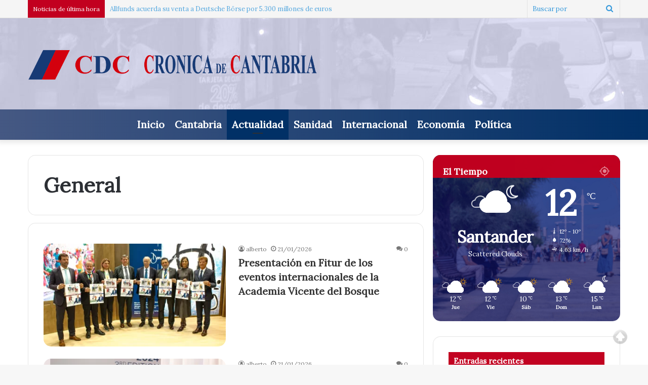

--- FILE ---
content_type: text/html; charset=UTF-8
request_url: https://cronicadecantabria.com/cr/category/general/
body_size: 17861
content:
<!DOCTYPE html>
<html dir="ltr" lang="es" prefix="og: https://ogp.me/ns#" class="" data-skin="light">
<head>
	<meta charset="UTF-8" />
	<link rel="profile" href="http://gmpg.org/xfn/11" />
	<link rel="pingback" href="https://cronicadecantabria.com/cr/xmlrpc.php" />
	<!-- Global site tag (gtag.js) - Google Analytics -->
	<script async src="https://www.googletagmanager.com/gtag/js?id=UA-156465084-1"></script>
	<title>General - Crónica de Cantabria</title>

		<!-- All in One SEO 4.6.2 - aioseo.com -->
		<meta name="description" content="Noticias generales" />
		<meta name="robots" content="max-image-preview:large" />
		<link rel="canonical" href="https://cronicadecantabria.com/cr/category/general/" />
		<link rel="next" href="https://cronicadecantabria.com/cr/category/general/page/2/" />
		<meta name="generator" content="All in One SEO (AIOSEO) 4.6.2" />
		<script type="application/ld+json" class="aioseo-schema">
			{"@context":"https:\/\/schema.org","@graph":[{"@type":"BreadcrumbList","@id":"https:\/\/cronicadecantabria.com\/cr\/category\/general\/#breadcrumblist","itemListElement":[{"@type":"ListItem","@id":"https:\/\/cronicadecantabria.com\/cr\/#listItem","position":1,"name":"Hogar","item":"https:\/\/cronicadecantabria.com\/cr\/","nextItem":"https:\/\/cronicadecantabria.com\/cr\/category\/general\/#listItem"},{"@type":"ListItem","@id":"https:\/\/cronicadecantabria.com\/cr\/category\/general\/#listItem","position":2,"name":"General","previousItem":"https:\/\/cronicadecantabria.com\/cr\/#listItem"}]},{"@type":"CollectionPage","@id":"https:\/\/cronicadecantabria.com\/cr\/category\/general\/#collectionpage","url":"https:\/\/cronicadecantabria.com\/cr\/category\/general\/","name":"General - Cr\u00f3nica de Cantabria","description":"Noticias generales","inLanguage":"es-ES","isPartOf":{"@id":"https:\/\/cronicadecantabria.com\/cr\/#website"},"breadcrumb":{"@id":"https:\/\/cronicadecantabria.com\/cr\/category\/general\/#breadcrumblist"}},{"@type":"Organization","@id":"https:\/\/cronicadecantabria.com\/cr\/#organization","name":"Cr\u00f3nica de Cantabria","url":"https:\/\/cronicadecantabria.com\/cr\/"},{"@type":"WebSite","@id":"https:\/\/cronicadecantabria.com\/cr\/#website","url":"https:\/\/cronicadecantabria.com\/cr\/","name":"Cr\u00f3nica de Cantabria","description":"La informaci\u00f3n al instante","inLanguage":"es-ES","publisher":{"@id":"https:\/\/cronicadecantabria.com\/cr\/#organization"}}]}
		</script>
		<!-- All in One SEO -->

<link rel='dns-prefetch' href='//platform-api.sharethis.com' />
<link rel='dns-prefetch' href='//www.googletagmanager.com' />
<link rel='dns-prefetch' href='//stats.wp.com' />
<link rel='dns-prefetch' href='//i0.wp.com' />
<link rel='dns-prefetch' href='//c0.wp.com' />
<link rel='dns-prefetch' href='//pagead2.googlesyndication.com' />
<link rel="alternate" type="application/rss+xml" title="Crónica de Cantabria &raquo; Feed" href="https://cronicadecantabria.com/cr/feed/" />
<link rel="alternate" type="application/rss+xml" title="Crónica de Cantabria &raquo; Feed de los comentarios" href="https://cronicadecantabria.com/cr/comments/feed/" />
<link rel="alternate" type="application/rss+xml" title="Crónica de Cantabria &raquo; Categoría General del feed" href="https://cronicadecantabria.com/cr/category/general/feed/" />
		<!-- This site uses the Google Analytics by ExactMetrics plugin v7.26.0 - Using Analytics tracking - https://www.exactmetrics.com/ -->
		<!-- Nota: ExactMetrics no está actualmente configurado en este sitio. El dueño del sitio necesita identificarse usando su cuenta de Google Analytics en el panel de ajustes de ExactMetrics. -->
					<!-- No tracking code set -->
				<!-- / Google Analytics by ExactMetrics -->
		<script type="text/javascript">
/* <![CDATA[ */
window._wpemojiSettings = {"baseUrl":"https:\/\/s.w.org\/images\/core\/emoji\/15.0.3\/72x72\/","ext":".png","svgUrl":"https:\/\/s.w.org\/images\/core\/emoji\/15.0.3\/svg\/","svgExt":".svg","source":{"concatemoji":"https:\/\/cronicadecantabria.com\/cr\/wp-includes\/js\/wp-emoji-release.min.js?ver=6.5.3"}};
/*! This file is auto-generated */
!function(i,n){var o,s,e;function c(e){try{var t={supportTests:e,timestamp:(new Date).valueOf()};sessionStorage.setItem(o,JSON.stringify(t))}catch(e){}}function p(e,t,n){e.clearRect(0,0,e.canvas.width,e.canvas.height),e.fillText(t,0,0);var t=new Uint32Array(e.getImageData(0,0,e.canvas.width,e.canvas.height).data),r=(e.clearRect(0,0,e.canvas.width,e.canvas.height),e.fillText(n,0,0),new Uint32Array(e.getImageData(0,0,e.canvas.width,e.canvas.height).data));return t.every(function(e,t){return e===r[t]})}function u(e,t,n){switch(t){case"flag":return n(e,"\ud83c\udff3\ufe0f\u200d\u26a7\ufe0f","\ud83c\udff3\ufe0f\u200b\u26a7\ufe0f")?!1:!n(e,"\ud83c\uddfa\ud83c\uddf3","\ud83c\uddfa\u200b\ud83c\uddf3")&&!n(e,"\ud83c\udff4\udb40\udc67\udb40\udc62\udb40\udc65\udb40\udc6e\udb40\udc67\udb40\udc7f","\ud83c\udff4\u200b\udb40\udc67\u200b\udb40\udc62\u200b\udb40\udc65\u200b\udb40\udc6e\u200b\udb40\udc67\u200b\udb40\udc7f");case"emoji":return!n(e,"\ud83d\udc26\u200d\u2b1b","\ud83d\udc26\u200b\u2b1b")}return!1}function f(e,t,n){var r="undefined"!=typeof WorkerGlobalScope&&self instanceof WorkerGlobalScope?new OffscreenCanvas(300,150):i.createElement("canvas"),a=r.getContext("2d",{willReadFrequently:!0}),o=(a.textBaseline="top",a.font="600 32px Arial",{});return e.forEach(function(e){o[e]=t(a,e,n)}),o}function t(e){var t=i.createElement("script");t.src=e,t.defer=!0,i.head.appendChild(t)}"undefined"!=typeof Promise&&(o="wpEmojiSettingsSupports",s=["flag","emoji"],n.supports={everything:!0,everythingExceptFlag:!0},e=new Promise(function(e){i.addEventListener("DOMContentLoaded",e,{once:!0})}),new Promise(function(t){var n=function(){try{var e=JSON.parse(sessionStorage.getItem(o));if("object"==typeof e&&"number"==typeof e.timestamp&&(new Date).valueOf()<e.timestamp+604800&&"object"==typeof e.supportTests)return e.supportTests}catch(e){}return null}();if(!n){if("undefined"!=typeof Worker&&"undefined"!=typeof OffscreenCanvas&&"undefined"!=typeof URL&&URL.createObjectURL&&"undefined"!=typeof Blob)try{var e="postMessage("+f.toString()+"("+[JSON.stringify(s),u.toString(),p.toString()].join(",")+"));",r=new Blob([e],{type:"text/javascript"}),a=new Worker(URL.createObjectURL(r),{name:"wpTestEmojiSupports"});return void(a.onmessage=function(e){c(n=e.data),a.terminate(),t(n)})}catch(e){}c(n=f(s,u,p))}t(n)}).then(function(e){for(var t in e)n.supports[t]=e[t],n.supports.everything=n.supports.everything&&n.supports[t],"flag"!==t&&(n.supports.everythingExceptFlag=n.supports.everythingExceptFlag&&n.supports[t]);n.supports.everythingExceptFlag=n.supports.everythingExceptFlag&&!n.supports.flag,n.DOMReady=!1,n.readyCallback=function(){n.DOMReady=!0}}).then(function(){return e}).then(function(){var e;n.supports.everything||(n.readyCallback(),(e=n.source||{}).concatemoji?t(e.concatemoji):e.wpemoji&&e.twemoji&&(t(e.twemoji),t(e.wpemoji)))}))}((window,document),window._wpemojiSettings);
/* ]]> */
</script>
<link rel='stylesheet' id='scrollto-top-css' href='https://cronicadecantabria.com/cr/wp-content/plugins/scrollto-top/css/scrollto-top-css.php?ver=6.5.3' type='text/css' media='all' />
<style id='wp-emoji-styles-inline-css' type='text/css'>

	img.wp-smiley, img.emoji {
		display: inline !important;
		border: none !important;
		box-shadow: none !important;
		height: 1em !important;
		width: 1em !important;
		margin: 0 0.07em !important;
		vertical-align: -0.1em !important;
		background: none !important;
		padding: 0 !important;
	}
</style>
<link rel='stylesheet' id='wp-block-library-css' href='https://c0.wp.com/c/6.5.3/wp-includes/css/dist/block-library/style.min.css' type='text/css' media='all' />
<style id='wp-block-library-inline-css' type='text/css'>
.has-text-align-justify{text-align:justify;}
</style>
<style id='wp-block-library-theme-inline-css' type='text/css'>
.wp-block-audio figcaption{color:#555;font-size:13px;text-align:center}.is-dark-theme .wp-block-audio figcaption{color:#ffffffa6}.wp-block-audio{margin:0 0 1em}.wp-block-code{border:1px solid #ccc;border-radius:4px;font-family:Menlo,Consolas,monaco,monospace;padding:.8em 1em}.wp-block-embed figcaption{color:#555;font-size:13px;text-align:center}.is-dark-theme .wp-block-embed figcaption{color:#ffffffa6}.wp-block-embed{margin:0 0 1em}.blocks-gallery-caption{color:#555;font-size:13px;text-align:center}.is-dark-theme .blocks-gallery-caption{color:#ffffffa6}.wp-block-image figcaption{color:#555;font-size:13px;text-align:center}.is-dark-theme .wp-block-image figcaption{color:#ffffffa6}.wp-block-image{margin:0 0 1em}.wp-block-pullquote{border-bottom:4px solid;border-top:4px solid;color:currentColor;margin-bottom:1.75em}.wp-block-pullquote cite,.wp-block-pullquote footer,.wp-block-pullquote__citation{color:currentColor;font-size:.8125em;font-style:normal;text-transform:uppercase}.wp-block-quote{border-left:.25em solid;margin:0 0 1.75em;padding-left:1em}.wp-block-quote cite,.wp-block-quote footer{color:currentColor;font-size:.8125em;font-style:normal;position:relative}.wp-block-quote.has-text-align-right{border-left:none;border-right:.25em solid;padding-left:0;padding-right:1em}.wp-block-quote.has-text-align-center{border:none;padding-left:0}.wp-block-quote.is-large,.wp-block-quote.is-style-large,.wp-block-quote.is-style-plain{border:none}.wp-block-search .wp-block-search__label{font-weight:700}.wp-block-search__button{border:1px solid #ccc;padding:.375em .625em}:where(.wp-block-group.has-background){padding:1.25em 2.375em}.wp-block-separator.has-css-opacity{opacity:.4}.wp-block-separator{border:none;border-bottom:2px solid;margin-left:auto;margin-right:auto}.wp-block-separator.has-alpha-channel-opacity{opacity:1}.wp-block-separator:not(.is-style-wide):not(.is-style-dots){width:100px}.wp-block-separator.has-background:not(.is-style-dots){border-bottom:none;height:1px}.wp-block-separator.has-background:not(.is-style-wide):not(.is-style-dots){height:2px}.wp-block-table{margin:0 0 1em}.wp-block-table td,.wp-block-table th{word-break:normal}.wp-block-table figcaption{color:#555;font-size:13px;text-align:center}.is-dark-theme .wp-block-table figcaption{color:#ffffffa6}.wp-block-video figcaption{color:#555;font-size:13px;text-align:center}.is-dark-theme .wp-block-video figcaption{color:#ffffffa6}.wp-block-video{margin:0 0 1em}.wp-block-template-part.has-background{margin-bottom:0;margin-top:0;padding:1.25em 2.375em}
</style>
<link rel='stylesheet' id='mediaelement-css' href='https://c0.wp.com/c/6.5.3/wp-includes/js/mediaelement/mediaelementplayer-legacy.min.css' type='text/css' media='all' />
<link rel='stylesheet' id='wp-mediaelement-css' href='https://c0.wp.com/c/6.5.3/wp-includes/js/mediaelement/wp-mediaelement.min.css' type='text/css' media='all' />
<style id='jetpack-sharing-buttons-style-inline-css' type='text/css'>
.jetpack-sharing-buttons__services-list{display:flex;flex-direction:row;flex-wrap:wrap;gap:0;list-style-type:none;margin:5px;padding:0}.jetpack-sharing-buttons__services-list.has-small-icon-size{font-size:12px}.jetpack-sharing-buttons__services-list.has-normal-icon-size{font-size:16px}.jetpack-sharing-buttons__services-list.has-large-icon-size{font-size:24px}.jetpack-sharing-buttons__services-list.has-huge-icon-size{font-size:36px}@media print{.jetpack-sharing-buttons__services-list{display:none!important}}.editor-styles-wrapper .wp-block-jetpack-sharing-buttons{gap:0;padding-inline-start:0}ul.jetpack-sharing-buttons__services-list.has-background{padding:1.25em 2.375em}
</style>
<style id='classic-theme-styles-inline-css' type='text/css'>
/*! This file is auto-generated */
.wp-block-button__link{color:#fff;background-color:#32373c;border-radius:9999px;box-shadow:none;text-decoration:none;padding:calc(.667em + 2px) calc(1.333em + 2px);font-size:1.125em}.wp-block-file__button{background:#32373c;color:#fff;text-decoration:none}
</style>
<style id='global-styles-inline-css' type='text/css'>
body{--wp--preset--color--black: #000000;--wp--preset--color--cyan-bluish-gray: #abb8c3;--wp--preset--color--white: #ffffff;--wp--preset--color--pale-pink: #f78da7;--wp--preset--color--vivid-red: #cf2e2e;--wp--preset--color--luminous-vivid-orange: #ff6900;--wp--preset--color--luminous-vivid-amber: #fcb900;--wp--preset--color--light-green-cyan: #7bdcb5;--wp--preset--color--vivid-green-cyan: #00d084;--wp--preset--color--pale-cyan-blue: #8ed1fc;--wp--preset--color--vivid-cyan-blue: #0693e3;--wp--preset--color--vivid-purple: #9b51e0;--wp--preset--gradient--vivid-cyan-blue-to-vivid-purple: linear-gradient(135deg,rgba(6,147,227,1) 0%,rgb(155,81,224) 100%);--wp--preset--gradient--light-green-cyan-to-vivid-green-cyan: linear-gradient(135deg,rgb(122,220,180) 0%,rgb(0,208,130) 100%);--wp--preset--gradient--luminous-vivid-amber-to-luminous-vivid-orange: linear-gradient(135deg,rgba(252,185,0,1) 0%,rgba(255,105,0,1) 100%);--wp--preset--gradient--luminous-vivid-orange-to-vivid-red: linear-gradient(135deg,rgba(255,105,0,1) 0%,rgb(207,46,46) 100%);--wp--preset--gradient--very-light-gray-to-cyan-bluish-gray: linear-gradient(135deg,rgb(238,238,238) 0%,rgb(169,184,195) 100%);--wp--preset--gradient--cool-to-warm-spectrum: linear-gradient(135deg,rgb(74,234,220) 0%,rgb(151,120,209) 20%,rgb(207,42,186) 40%,rgb(238,44,130) 60%,rgb(251,105,98) 80%,rgb(254,248,76) 100%);--wp--preset--gradient--blush-light-purple: linear-gradient(135deg,rgb(255,206,236) 0%,rgb(152,150,240) 100%);--wp--preset--gradient--blush-bordeaux: linear-gradient(135deg,rgb(254,205,165) 0%,rgb(254,45,45) 50%,rgb(107,0,62) 100%);--wp--preset--gradient--luminous-dusk: linear-gradient(135deg,rgb(255,203,112) 0%,rgb(199,81,192) 50%,rgb(65,88,208) 100%);--wp--preset--gradient--pale-ocean: linear-gradient(135deg,rgb(255,245,203) 0%,rgb(182,227,212) 50%,rgb(51,167,181) 100%);--wp--preset--gradient--electric-grass: linear-gradient(135deg,rgb(202,248,128) 0%,rgb(113,206,126) 100%);--wp--preset--gradient--midnight: linear-gradient(135deg,rgb(2,3,129) 0%,rgb(40,116,252) 100%);--wp--preset--font-size--small: 13px;--wp--preset--font-size--medium: 20px;--wp--preset--font-size--large: 36px;--wp--preset--font-size--x-large: 42px;--wp--preset--spacing--20: 0.44rem;--wp--preset--spacing--30: 0.67rem;--wp--preset--spacing--40: 1rem;--wp--preset--spacing--50: 1.5rem;--wp--preset--spacing--60: 2.25rem;--wp--preset--spacing--70: 3.38rem;--wp--preset--spacing--80: 5.06rem;--wp--preset--shadow--natural: 6px 6px 9px rgba(0, 0, 0, 0.2);--wp--preset--shadow--deep: 12px 12px 50px rgba(0, 0, 0, 0.4);--wp--preset--shadow--sharp: 6px 6px 0px rgba(0, 0, 0, 0.2);--wp--preset--shadow--outlined: 6px 6px 0px -3px rgba(255, 255, 255, 1), 6px 6px rgba(0, 0, 0, 1);--wp--preset--shadow--crisp: 6px 6px 0px rgba(0, 0, 0, 1);}:where(.is-layout-flex){gap: 0.5em;}:where(.is-layout-grid){gap: 0.5em;}body .is-layout-flex{display: flex;}body .is-layout-flex{flex-wrap: wrap;align-items: center;}body .is-layout-flex > *{margin: 0;}body .is-layout-grid{display: grid;}body .is-layout-grid > *{margin: 0;}:where(.wp-block-columns.is-layout-flex){gap: 2em;}:where(.wp-block-columns.is-layout-grid){gap: 2em;}:where(.wp-block-post-template.is-layout-flex){gap: 1.25em;}:where(.wp-block-post-template.is-layout-grid){gap: 1.25em;}.has-black-color{color: var(--wp--preset--color--black) !important;}.has-cyan-bluish-gray-color{color: var(--wp--preset--color--cyan-bluish-gray) !important;}.has-white-color{color: var(--wp--preset--color--white) !important;}.has-pale-pink-color{color: var(--wp--preset--color--pale-pink) !important;}.has-vivid-red-color{color: var(--wp--preset--color--vivid-red) !important;}.has-luminous-vivid-orange-color{color: var(--wp--preset--color--luminous-vivid-orange) !important;}.has-luminous-vivid-amber-color{color: var(--wp--preset--color--luminous-vivid-amber) !important;}.has-light-green-cyan-color{color: var(--wp--preset--color--light-green-cyan) !important;}.has-vivid-green-cyan-color{color: var(--wp--preset--color--vivid-green-cyan) !important;}.has-pale-cyan-blue-color{color: var(--wp--preset--color--pale-cyan-blue) !important;}.has-vivid-cyan-blue-color{color: var(--wp--preset--color--vivid-cyan-blue) !important;}.has-vivid-purple-color{color: var(--wp--preset--color--vivid-purple) !important;}.has-black-background-color{background-color: var(--wp--preset--color--black) !important;}.has-cyan-bluish-gray-background-color{background-color: var(--wp--preset--color--cyan-bluish-gray) !important;}.has-white-background-color{background-color: var(--wp--preset--color--white) !important;}.has-pale-pink-background-color{background-color: var(--wp--preset--color--pale-pink) !important;}.has-vivid-red-background-color{background-color: var(--wp--preset--color--vivid-red) !important;}.has-luminous-vivid-orange-background-color{background-color: var(--wp--preset--color--luminous-vivid-orange) !important;}.has-luminous-vivid-amber-background-color{background-color: var(--wp--preset--color--luminous-vivid-amber) !important;}.has-light-green-cyan-background-color{background-color: var(--wp--preset--color--light-green-cyan) !important;}.has-vivid-green-cyan-background-color{background-color: var(--wp--preset--color--vivid-green-cyan) !important;}.has-pale-cyan-blue-background-color{background-color: var(--wp--preset--color--pale-cyan-blue) !important;}.has-vivid-cyan-blue-background-color{background-color: var(--wp--preset--color--vivid-cyan-blue) !important;}.has-vivid-purple-background-color{background-color: var(--wp--preset--color--vivid-purple) !important;}.has-black-border-color{border-color: var(--wp--preset--color--black) !important;}.has-cyan-bluish-gray-border-color{border-color: var(--wp--preset--color--cyan-bluish-gray) !important;}.has-white-border-color{border-color: var(--wp--preset--color--white) !important;}.has-pale-pink-border-color{border-color: var(--wp--preset--color--pale-pink) !important;}.has-vivid-red-border-color{border-color: var(--wp--preset--color--vivid-red) !important;}.has-luminous-vivid-orange-border-color{border-color: var(--wp--preset--color--luminous-vivid-orange) !important;}.has-luminous-vivid-amber-border-color{border-color: var(--wp--preset--color--luminous-vivid-amber) !important;}.has-light-green-cyan-border-color{border-color: var(--wp--preset--color--light-green-cyan) !important;}.has-vivid-green-cyan-border-color{border-color: var(--wp--preset--color--vivid-green-cyan) !important;}.has-pale-cyan-blue-border-color{border-color: var(--wp--preset--color--pale-cyan-blue) !important;}.has-vivid-cyan-blue-border-color{border-color: var(--wp--preset--color--vivid-cyan-blue) !important;}.has-vivid-purple-border-color{border-color: var(--wp--preset--color--vivid-purple) !important;}.has-vivid-cyan-blue-to-vivid-purple-gradient-background{background: var(--wp--preset--gradient--vivid-cyan-blue-to-vivid-purple) !important;}.has-light-green-cyan-to-vivid-green-cyan-gradient-background{background: var(--wp--preset--gradient--light-green-cyan-to-vivid-green-cyan) !important;}.has-luminous-vivid-amber-to-luminous-vivid-orange-gradient-background{background: var(--wp--preset--gradient--luminous-vivid-amber-to-luminous-vivid-orange) !important;}.has-luminous-vivid-orange-to-vivid-red-gradient-background{background: var(--wp--preset--gradient--luminous-vivid-orange-to-vivid-red) !important;}.has-very-light-gray-to-cyan-bluish-gray-gradient-background{background: var(--wp--preset--gradient--very-light-gray-to-cyan-bluish-gray) !important;}.has-cool-to-warm-spectrum-gradient-background{background: var(--wp--preset--gradient--cool-to-warm-spectrum) !important;}.has-blush-light-purple-gradient-background{background: var(--wp--preset--gradient--blush-light-purple) !important;}.has-blush-bordeaux-gradient-background{background: var(--wp--preset--gradient--blush-bordeaux) !important;}.has-luminous-dusk-gradient-background{background: var(--wp--preset--gradient--luminous-dusk) !important;}.has-pale-ocean-gradient-background{background: var(--wp--preset--gradient--pale-ocean) !important;}.has-electric-grass-gradient-background{background: var(--wp--preset--gradient--electric-grass) !important;}.has-midnight-gradient-background{background: var(--wp--preset--gradient--midnight) !important;}.has-small-font-size{font-size: var(--wp--preset--font-size--small) !important;}.has-medium-font-size{font-size: var(--wp--preset--font-size--medium) !important;}.has-large-font-size{font-size: var(--wp--preset--font-size--large) !important;}.has-x-large-font-size{font-size: var(--wp--preset--font-size--x-large) !important;}
.wp-block-navigation a:where(:not(.wp-element-button)){color: inherit;}
:where(.wp-block-post-template.is-layout-flex){gap: 1.25em;}:where(.wp-block-post-template.is-layout-grid){gap: 1.25em;}
:where(.wp-block-columns.is-layout-flex){gap: 2em;}:where(.wp-block-columns.is-layout-grid){gap: 2em;}
.wp-block-pullquote{font-size: 1.5em;line-height: 1.6;}
</style>
<link rel='stylesheet' id='ley-cookie-css' href='https://cronicadecantabria.com/cr/wp-content/plugins/spain-cookie-law/assets/css/ley-cookie.css?ver=6.5.3' type='text/css' media='all' />
<link rel='stylesheet' id='visual-form-builder-css-css' href='https://cronicadecantabria.com/cr/wp-content/plugins/visual-form-builder/public/assets/css/visual-form-builder.min.css?ver=2014.04.12' type='text/css' media='all' />
<link rel='stylesheet' id='vfb-jqueryui-css-css' href='https://cronicadecantabria.com/cr/wp-content/plugins/visual-form-builder/public/assets/css/smoothness/jquery-ui-1.10.3.min.css?ver=2013.12.03' type='text/css' media='all' />
<link rel='stylesheet' id='tie-css-base-css' href='https://cronicadecantabria.com/cr/wp-content/themes/jannah/assets/css/base.min.css?ver=5.4.0' type='text/css' media='all' />
<link rel='stylesheet' id='tie-css-styles-css' href='https://cronicadecantabria.com/cr/wp-content/themes/jannah/assets/css/style.min.css?ver=5.4.0' type='text/css' media='all' />
<link rel='stylesheet' id='tie-css-widgets-css' href='https://cronicadecantabria.com/cr/wp-content/themes/jannah/assets/css/widgets.min.css?ver=5.4.0' type='text/css' media='all' />
<link rel='stylesheet' id='tie-css-helpers-css' href='https://cronicadecantabria.com/cr/wp-content/themes/jannah/assets/css/helpers.min.css?ver=5.4.0' type='text/css' media='all' />
<link rel='stylesheet' id='tie-fontawesome5-css' href='https://cronicadecantabria.com/cr/wp-content/themes/jannah/assets/css/fontawesome.css?ver=5.4.0' type='text/css' media='all' />
<link rel='stylesheet' id='tie-css-ilightbox-css' href='https://cronicadecantabria.com/cr/wp-content/themes/jannah/assets/ilightbox/dark-skin/skin.css?ver=5.4.0' type='text/css' media='all' />
<link rel='stylesheet' id='jannah-child-css-css' href='https://cronicadecantabria.com/cr/wp-content/themes/cantabriaeconomica/style.css?ver=6.5.3' type='text/css' media='all' />
<link rel='stylesheet' id='tie-css-style-custom-css' href='https://cronicadecantabria.com/cr/wp-content/themes/jannah/assets/custom-css/style-custom.css?ver=66917' type='text/css' media='all' />
<style id='tie-css-style-custom-inline-css' type='text/css'>
.brand-title,a:hover,.tie-popup-search-submit,#logo.text-logo a,.theme-header nav .components #search-submit:hover,.theme-header .header-nav .components > li:hover > a,.theme-header .header-nav .components li a:hover,.main-menu ul.cats-vertical li a.is-active,.main-menu ul.cats-vertical li a:hover,.main-nav li.mega-menu .post-meta a:hover,.main-nav li.mega-menu .post-box-title a:hover,.search-in-main-nav.autocomplete-suggestions a:hover,#main-nav .menu ul:not(.cats-horizontal) li:hover > a,#main-nav .menu ul li.current-menu-item:not(.mega-link-column) > a,.top-nav .menu li:hover > a,.top-nav .menu > .tie-current-menu > a,.search-in-top-nav.autocomplete-suggestions .post-title a:hover,div.mag-box .mag-box-options .mag-box-filter-links a.active,.mag-box-filter-links .flexMenu-viewMore:hover > a,.stars-rating-active,body .tabs.tabs .active > a,.video-play-icon,.spinner-circle:after,#go-to-content:hover,.comment-list .comment-author .fn,.commentlist .comment-author .fn,blockquote::before,blockquote cite,blockquote.quote-simple p,.multiple-post-pages a:hover,#story-index li .is-current,.latest-tweets-widget .twitter-icon-wrap span,.wide-slider-nav-wrapper .slide,.wide-next-prev-slider-wrapper .tie-slider-nav li:hover span,.review-final-score h3,#mobile-menu-icon:hover .menu-text,body .entry a,.dark-skin body .entry a,.entry .post-bottom-meta a:hover,.comment-list .comment-content a,q a,blockquote a,.widget.tie-weather-widget .icon-basecloud-bg:after,.site-footer a:hover,.site-footer .stars-rating-active,.site-footer .twitter-icon-wrap span,.site-info a:hover{color: #013066;}#instagram-link a:hover{color: #013066 !important;border-color: #013066 !important;}[type='submit'],.button,.generic-button a,.generic-button button,.theme-header .header-nav .comp-sub-menu a.button.guest-btn:hover,.theme-header .header-nav .comp-sub-menu a.checkout-button,nav.main-nav .menu > li.tie-current-menu > a,nav.main-nav .menu > li:hover > a,.main-menu .mega-links-head:after,.main-nav .mega-menu.mega-cat .cats-horizontal li a.is-active,#mobile-menu-icon:hover .nav-icon,#mobile-menu-icon:hover .nav-icon:before,#mobile-menu-icon:hover .nav-icon:after,.search-in-main-nav.autocomplete-suggestions a.button,.search-in-top-nav.autocomplete-suggestions a.button,.spinner > div,.post-cat,.pages-numbers li.current span,.multiple-post-pages > span,#tie-wrapper .mejs-container .mejs-controls,.mag-box-filter-links a:hover,.slider-arrow-nav a:not(.pagination-disabled):hover,.comment-list .reply a:hover,.commentlist .reply a:hover,#reading-position-indicator,#story-index-icon,.videos-block .playlist-title,.review-percentage .review-item span span,.tie-slick-dots li.slick-active button,.tie-slick-dots li button:hover,.digital-rating-static,.timeline-widget li a:hover .date:before,#wp-calendar #today,.posts-list-counter li.widget-post-list:before,.cat-counter a + span,.tie-slider-nav li span:hover,.fullwidth-area .widget_tag_cloud .tagcloud a:hover,.magazine2:not(.block-head-4) .dark-widgetized-area ul.tabs a:hover,.magazine2:not(.block-head-4) .dark-widgetized-area ul.tabs .active a,.magazine1 .dark-widgetized-area ul.tabs a:hover,.magazine1 .dark-widgetized-area ul.tabs .active a,.block-head-4.magazine2 .dark-widgetized-area .tabs.tabs .active a,.block-head-4.magazine2 .dark-widgetized-area .tabs > .active a:before,.block-head-4.magazine2 .dark-widgetized-area .tabs > .active a:after,.demo_store,.demo #logo:after,.demo #sticky-logo:after,.widget.tie-weather-widget,span.video-close-btn:hover,#go-to-top,.latest-tweets-widget .slider-links .button:not(:hover){background-color: #013066;color: #FFFFFF;}.tie-weather-widget .widget-title .the-subtitle,.block-head-4.magazine2 #footer .tabs .active a:hover{color: #FFFFFF;}pre,code,.pages-numbers li.current span,.theme-header .header-nav .comp-sub-menu a.button.guest-btn:hover,.multiple-post-pages > span,.post-content-slideshow .tie-slider-nav li span:hover,#tie-body .tie-slider-nav li > span:hover,.slider-arrow-nav a:not(.pagination-disabled):hover,.main-nav .mega-menu.mega-cat .cats-horizontal li a.is-active,.main-nav .mega-menu.mega-cat .cats-horizontal li a:hover,.main-menu .menu > li > .menu-sub-content{border-color: #013066;}.main-menu .menu > li.tie-current-menu{border-bottom-color: #013066;}.top-nav .menu li.tie-current-menu > a:before,.top-nav .menu li.menu-item-has-children:hover > a:before{border-top-color: #013066;}.main-nav .main-menu .menu > li.tie-current-menu > a:before,.main-nav .main-menu .menu > li:hover > a:before{border-top-color: #FFFFFF;}header.main-nav-light .main-nav .menu-item-has-children li:hover > a:before,header.main-nav-light .main-nav .mega-menu li:hover > a:before{border-left-color: #013066;}.rtl header.main-nav-light .main-nav .menu-item-has-children li:hover > a:before,.rtl header.main-nav-light .main-nav .mega-menu li:hover > a:before{border-right-color: #013066;border-left-color: transparent;}.top-nav ul.menu li .menu-item-has-children:hover > a:before{border-top-color: transparent;border-left-color: #013066;}.rtl .top-nav ul.menu li .menu-item-has-children:hover > a:before{border-left-color: transparent;border-right-color: #013066;}::-moz-selection{background-color: #013066;color: #FFFFFF;}::selection{background-color: #013066;color: #FFFFFF;}circle.circle_bar{stroke: #013066;}#reading-position-indicator{box-shadow: 0 0 10px rgba( 1,48,102,0.7);}#logo.text-logo a:hover,body .entry a:hover,.dark-skin body .entry a:hover,.comment-list .comment-content a:hover,.block-head-4.magazine2 .site-footer .tabs li a:hover,q a:hover,blockquote a:hover{color: #000034;}.button:hover,input[type='submit']:hover,.generic-button a:hover,.generic-button button:hover,a.post-cat:hover,.site-footer .button:hover,.site-footer [type='submit']:hover,.search-in-main-nav.autocomplete-suggestions a.button:hover,.search-in-top-nav.autocomplete-suggestions a.button:hover,.theme-header .header-nav .comp-sub-menu a.checkout-button:hover{background-color: #000034;color: #FFFFFF;}.theme-header .header-nav .comp-sub-menu a.checkout-button:not(:hover),body .entry a.button{color: #FFFFFF;}#story-index.is-compact .story-index-content{background-color: #013066;}#story-index.is-compact .story-index-content a,#story-index.is-compact .story-index-content .is-current{color: #FFFFFF;}#tie-body .section-title-default,#tie-body .mag-box-title,#tie-body #comments-title,#tie-body .review-box-header,#tie-body .comment-reply-title,#tie-body .comment-reply-title,#tie-body .related.products > h2,#tie-body .up-sells > h2,#tie-body .cross-sells > h2,#tie-body .cart_totals > h2,#tie-body .bbp-form legend{color: #FFFFFF;background-color: #013066;}#tie-body .mag-box-filter-links > li > a,#tie-body .mag-box-title h3 a,#tie-body .block-more-button{color: #FFFFFF;}#tie-body .flexMenu-viewMore:hover > a{color: #013066;}#tie-body .mag-box-filter-links > li > a:hover,#tie-body .mag-box-filter-links li > a.active{background-color: #FFFFFF;color: #013066;}#tie-body .slider-arrow-nav a{border-color: rgba(#FFFFFF ,0.2);color: #FFFFFF;}#tie-body .mag-box-title a.pagination-disabled,#tie-body .mag-box-title a.pagination-disabled:hover{color: #FFFFFF !important;}#tie-body .slider-arrow-nav a:not(.pagination-disabled):hover{background-color: #FFFFFF;border-color: #FFFFFF;color: #013066;}
</style>
<script type="text/javascript" src="https://c0.wp.com/c/6.5.3/wp-includes/js/jquery/jquery.min.js" id="jquery-core-js"></script>
<script type="text/javascript" src="https://c0.wp.com/c/6.5.3/wp-includes/js/jquery/jquery-migrate.min.js" id="jquery-migrate-js"></script>
<script type="text/javascript" src="https://cronicadecantabria.com/cr/wp-content/plugins/scrollto-top/js/jquery.scrollTo-1.4.3-min.js?ver=1.4.3" id="scrollTo-js"></script>
<script type="text/javascript" src="https://cronicadecantabria.com/cr/wp-content/plugins/scrollto-top/js/scrollto-top.js.php?ver=1.2.2" id="scrollto-top-js"></script>
<script type="text/javascript" src="https://cronicadecantabria.com/cr/wp-content/plugins/spain-cookie-law/assets/js/cookie-check.js?ver=6.5.3" id="cookie-check-js"></script>
<script type="text/javascript" src="https://cronicadecantabria.com/cr/wp-content/plugins/spain-cookie-law/assets/js/jquery-cookie/jquery.cookie.js?ver=6.5.3" id="jquery.cookie-js"></script>
<script type="text/javascript" src="//platform-api.sharethis.com/js/sharethis.js#source=googleanalytics-wordpress#product=ga&amp;property=5c653e567056550011c4a120" id="googleanalytics-platform-sharethis-js"></script>

<!-- Fragmento de código de la etiqueta de Google (gtag.js) añadida por Site Kit -->

<!-- Fragmento de código de Google Analytics añadido por Site Kit -->
<script type="text/javascript" src="https://www.googletagmanager.com/gtag/js?id=GT-5M359QMC" id="google_gtagjs-js" async></script>
<script type="text/javascript" id="google_gtagjs-js-after">
/* <![CDATA[ */
window.dataLayer = window.dataLayer || [];function gtag(){dataLayer.push(arguments);}
gtag("set","linker",{"domains":["cronicadecantabria.com"]});
gtag("js", new Date());
gtag("set", "developer_id.dZTNiMT", true);
gtag("config", "GT-5M359QMC");
/* ]]> */
</script>

<!-- Finalizar fragmento de código de la etiqueta de Google (gtags.js) añadida por Site Kit -->
<link rel="https://api.w.org/" href="https://cronicadecantabria.com/cr/wp-json/" /><link rel="alternate" type="application/json" href="https://cronicadecantabria.com/cr/wp-json/wp/v2/categories/5" /><link rel="EditURI" type="application/rsd+xml" title="RSD" href="https://cronicadecantabria.com/cr/xmlrpc.php?rsd" />
<meta name="generator" content="WordPress 6.5.3" />

<!-- This site is using AdRotate v5.12.10 to display their advertisements - https://ajdg.solutions/ -->
<!-- AdRotate CSS -->
<style type="text/css" media="screen">
	.g { margin:0px; padding:0px; overflow:hidden; line-height:1; zoom:1; }
	.g img { height:auto; }
	.g-col { position:relative; float:left; }
	.g-col:first-child { margin-left: 0; }
	.g-col:last-child { margin-right: 0; }
	@media only screen and (max-width: 480px) {
		.g-col, .g-dyn, .g-single { width:100%; margin-left:0; margin-right:0; }
	}
</style>
<!-- /AdRotate CSS -->


		<script type="text/javascript">
		jQuery(function() {
			jQuery('form[action$="wp-comments-post.php"] :submit:eq(0)').remove();
		});	
		</script>
		<noscript>
		</noscript>
		<meta name="generator" content="Site Kit by Google 1.127.0" /><!-- Global site tag (gtag.js) - Google Analytics -->
<script async src="https://www.googletagmanager.com/gtag/js?id=UA-168702893-1"></script>
<script>
  window.dataLayer = window.dataLayer || [];
  function gtag(){dataLayer.push(arguments);}
  gtag('js', new Date());

  gtag('config', 'UA-168702893-1');
</script><meta http-equiv="Content-type" content="text/html; charset=utf-8" />	<style>img#wpstats{display:none}</style>
		<meta http-equiv="X-UA-Compatible" content="IE=edge">
<meta name="theme-color" content="#013066" /><meta name="viewport" content="width=device-width, initial-scale=1.0" /><meta name="google-site-verification" content="s9l7WNR2DrwbKznBMxwkQOqVmhSOKyLyRhlph5teXkk">
<!-- Metaetiquetas de Google AdSense añadidas por Site Kit -->
<meta name="google-adsense-platform-account" content="ca-host-pub-2644536267352236">
<meta name="google-adsense-platform-domain" content="sitekit.withgoogle.com">
<!-- Acabar con las metaetiquetas de Google AdSense añadidas por Site Kit -->
<!-- All in one Favicon 4.8 --><link rel="shortcut icon" href="http://cronicadecantabria.com/cr/wp-content/uploads/2012/01/cdc.jpg" />
<link rel="icon" href="http://cronicadecantabria.com/cr/wp-content/uploads/2012/01/cdc.png" type="image/png"/>
<link rel="icon" href="http://cronicadecantabria.com/cr/wp-content/uploads/2012/01/cdc.gif" type="image/gif"/>
<link rel="apple-touch-icon" href="http://cronicadecantabria.com/cr/wp-content/uploads/2012/01/cdc.jpg" />
<script>
(function() {
	(function (i, s, o, g, r, a, m) {
		i['GoogleAnalyticsObject'] = r;
		i[r] = i[r] || function () {
				(i[r].q = i[r].q || []).push(arguments)
			}, i[r].l = 1 * new Date();
		a = s.createElement(o),
			m = s.getElementsByTagName(o)[0];
		a.async = 1;
		a.src = g;
		m.parentNode.insertBefore(a, m)
	})(window, document, 'script', 'https://google-analytics.com/analytics.js', 'ga');

	ga('create', 'UA-159574203-1', 'auto');
			ga('send', 'pageview');
	})();
</script>
<noscript><style>.lazyload[data-src]{display:none !important;}</style></noscript><style>.lazyload{background-image:none !important;}.lazyload:before{background-image:none !important;}</style>
<!-- Fragmento de código de Google Adsense añadido por Site Kit -->
<script type="text/javascript" async="async" src="https://pagead2.googlesyndication.com/pagead/js/adsbygoogle.js?client=ca-pub-4053123082994555&amp;host=ca-host-pub-2644536267352236" crossorigin="anonymous"></script>

<!-- Final del fragmento de código de Google Adsense añadido por Site Kit -->
<link rel="icon" href="https://cronicadecantabria.com/cr/wp-content/uploads/2024/05/favicon.ico" sizes="32x32" />
<link rel="icon" href="https://cronicadecantabria.com/cr/wp-content/uploads/2024/05/favicon.ico" sizes="192x192" />
<link rel="apple-touch-icon" href="https://cronicadecantabria.com/cr/wp-content/uploads/2024/05/favicon.ico" />
<meta name="msapplication-TileImage" content="https://cronicadecantabria.com/cr/wp-content/uploads/2024/05/favicon.ico" />
	<script data-ad-client="ca-pub-4053123082994555" async src="https://pagead2.googlesyndication.com/pagead/js/adsbygoogle.js"></script>
</head>

<body id="tie-body" class="archive category category-general category-5 wrapper-has-shadow block-head-7 magazine3 magazine1 is-thumb-overlay-disabled is-desktop is-header-layout-3 sidebar-right has-sidebar">



<div class="background-overlay">

	<div id="tie-container" class="site tie-container">

		
		<div id="tie-wrapper">

			
<header id="theme-header" class="theme-header header-layout-3 main-nav-dark main-nav-default-dark main-nav-below no-stream-item top-nav-active top-nav-light top-nav-default-light top-nav-above has-shadow has-normal-width-logo mobile-header-centered mobile-components-row">
	
<nav id="top-nav"  class="has-breaking-components top-nav header-nav has-breaking-news" aria-label="Menú de Navegación secundario">
	<div class="container">
		<div class="topbar-wrapper">

			
			<div class="tie-alignleft">
				
<div class="breaking">

	<span class="breaking-title">
		<span class="tie-icon-bolt breaking-icon" aria-hidden="true"></span>
		<span class="breaking-title-text">Noticias de última hora</span>
	</span>

	<ul id="breaking-news-in-header" class="breaking-news" data-type="reveal">

		
							<li class="news-item">
								<a href="https://cronicadecantabria.com/cr/allfunds-acuerda-su-venta-a-deutsche-borse-por-5-300-millones-de-euros/">Allfunds acuerda su venta a Deutsche Börse por 5.300 millones de euros</a>
							</li>

							
							<li class="news-item">
								<a href="https://cronicadecantabria.com/cr/espaa-defiende-que-la-ue-debe-dejar-claro-que-tiene-instrumentos-de-disuasin-frente-a-cualquier-coercin-comercial/">Espa&ntilde;a defiende que la UE debe dejar claro que tiene «instrumentos de disuasi&oacute;n» frente a «cualquier coerci&oacute;n comercial»</a>
							</li>

							
							<li class="news-item">
								<a href="https://cronicadecantabria.com/cr/espaa-confa-en-que-el-tribunal-de-justicia-de-la-ue-confirme-la-solidez-jurdica-del-acuerdo-con-mercosur/">Espa&ntilde;a conf&iacute;a en que el Tribunal de Justicia de la UE confirme la «solidez jur&iacute;dica» del acuerdo con Mercosur</a>
							</li>

							
							<li class="news-item">
								<a href="https://cronicadecantabria.com/cr/el-gobierno-y-el-sector-agrario-mantienen-su-unidad-de-accin-ante-la-reforma-de-la-pac/">El Gobierno y el sector agrario mantienen su unidad de acci&oacute;n ante la reforma de la PAC</a>
							</li>

							
							<li class="news-item">
								<a href="https://cronicadecantabria.com/cr/murtra-telefnica-asegura-que-es-necesario-que-europa-desarrolle-su-propia-tecnologa-y-sea-soberana/">Murtra (Telef&oacute;nica) asegura que es necesario que Europa desarrolle su propia tecnolog&iacute;a y sea soberana</a>
							</li>

							
							<li class="news-item">
								<a href="https://cronicadecantabria.com/cr/catalua-reanuda-el-servicio-de-rodalies-este-jueves-pero-avisa-de-que-no-ser-un-da-fcil/">Catalu&ntilde;a reanuda el servicio de Rodalies este jueves pero avisa de que «no ser&aacute; un d&iacute;a f&aacute;cil»</a>
							</li>

							
							<li class="news-item">
								<a href="https://cronicadecantabria.com/cr/puente-asegura-que-el-gobierno-est-dando-la-cara-y-ve-injustas-las-crticas-del-pp/">Puente asegura que el Gobierno est&aacute; «dando la cara» y ve «injustas» las cr&iacute;ticas del PP</a>
							</li>

							
							<li class="news-item">
								<a href="https://cronicadecantabria.com/cr/el-ayuntamiento-de-santander-dice-mantener-su-voluntad-negociadora-con-los-sindicatos-y-les-pide-responsabilidad/">El Ayuntamiento de Santander dice mantener su voluntad negociadora con los sindicatos y les pide «responsabilidad»</a>
							</li>

							
							<li class="news-item">
								<a href="https://cronicadecantabria.com/cr/puente-afirma-que-el-muro-en-gelida-cay-al-paso-del-tren-de-la-r4-y-que-carreteras-afrontar-la-reparacin/">Puente afirma que el muro en Gelida cay&oacute; «al paso del tren» de la R4 y que Carreteras afrontar&aacute; la reparaci&oacute;n</a>
							</li>

							
							<li class="news-item">
								<a href="https://cronicadecantabria.com/cr/el-112-gestiona-57-incidencias-por-el-fuerte-viento-y-recibe-132-llamadas/">El 112 gestiona 57 incidencias por el fuerte viento y recibe 132 llamadas</a>
							</li>

							
	</ul>
</div><!-- #breaking /-->
			</div><!-- .tie-alignleft /-->

			<div class="tie-alignright">
				<ul class="components">		<li class="search-bar menu-item custom-menu-link" aria-label="Buscar">
			<form method="get" id="search" action="https://cronicadecantabria.com/cr/">
				<input id="search-input"  inputmode="search" type="text" name="s" title="Buscar por" placeholder="Buscar por" />
				<button id="search-submit" type="submit">
					<span class="tie-icon-search tie-search-icon" aria-hidden="true"></span>
					<span class="screen-reader-text">Buscar por</span>
				</button>
			</form>
		</li>
			<li class="random-post-icon menu-item custom-menu-link">
		<a href="/cr/category/general/?random-post=1" class="random-post" title="Publicación al azar" rel="nofollow">
			<span class="tie-icon-random" aria-hidden="true"></span>
			<span class="screen-reader-text">Publicación al azar</span>
		</a>
	</li>
	</ul><!-- Components -->			</div><!-- .tie-alignright /-->

		</div><!-- .topbar-wrapper /-->
	</div><!-- .container /-->
</nav><!-- #top-nav /-->

<div class="container header-container">
	<div class="tie-row logo-row">

		
		<div class="logo-wrapper">
			<div class="tie-col-md-4 logo-container clearfix">
				<div id="mobile-header-components-area_1" class="mobile-header-components"><ul class="components"><li class="mobile-component_menu custom-menu-link"><a href="#" id="mobile-menu-icon" class="menu-text-wrapper"><span class="tie-mobile-menu-icon nav-icon is-layout-1"></span><span class="menu-text">Menú</span></a></li></ul></div>
		<div id="logo" class="image-logo" >

			
			<a title="Crónica de Cantabria" href="https://cronicadecantabria.com/cr/">
				
				<picture class="tie-logo-default tie-logo-picture">
					<source class="tie-logo-source-default tie-logo-source"  data-srcset="https://cronicadecantabria.com/cr/wp-content/uploads/2021/03/LOGO-CRÓNICA-WEB-2021-AZUL-2-copia.png">
					<img class="tie-logo-img-default tie-logo-img lazyload" src="[data-uri]" alt="Crónica de Cantabria" width="300" height="100" style="max-height:100px; width: auto;" data-src="https://cronicadecantabria.com/cr/wp-content/uploads/2021/03/LOGO-CRÓNICA-WEB-2021-AZUL-2-copia.png" decoding="async" data-eio-rwidth="984" data-eio-rheight="171" /><noscript><img class="tie-logo-img-default tie-logo-img" src="https://cronicadecantabria.com/cr/wp-content/uploads/2021/03/LOGO-CRÓNICA-WEB-2021-AZUL-2-copia.png" alt="Crónica de Cantabria" width="300" height="100" style="max-height:100px; width: auto;" data-eio="l" /></noscript>
				</picture>
						</a>

			
		</div><!-- #logo /-->

		<div id="mobile-header-components-area_2" class="mobile-header-components"><ul class="components"><li class="mobile-component_search custom-menu-link">
				<a href="#" class="tie-search-trigger-mobile">
					<span class="tie-icon-search tie-search-icon" aria-hidden="true"></span>
					<span class="screen-reader-text">Buscar por</span>
				</a>
			</li></ul></div>			</div><!-- .tie-col /-->
		</div><!-- .logo-wrapper /-->

		
	</div><!-- .tie-row /-->
</div><!-- .container /-->

<div class="main-nav-wrapper">
	<nav id="main-nav"  class="main-nav header-nav"  aria-label="Menú de Navegación principal">
		<div class="container">

			<div class="main-menu-wrapper">

				
				<div id="menu-components-wrap">

					
		<div id="sticky-logo" class="image-logo">

			
			<a title="Crónica de Cantabria" href="https://cronicadecantabria.com/cr/">
				
				<picture class="tie-logo-default tie-logo-picture">
					<source class="tie-logo-source-default tie-logo-source"  data-srcset="https://cronicadecantabria.com/cr/wp-content/uploads/2021/03/LOGO-CRÓNICA-WEB-2021-AZUL-2-copia.png">
					<img class="tie-logo-img-default tie-logo-img lazyload" src="[data-uri]" alt="Crónica de Cantabria" data-src="https://cronicadecantabria.com/cr/wp-content/uploads/2021/03/LOGO-CRÓNICA-WEB-2021-AZUL-2-copia.png" decoding="async" data-eio-rwidth="984" data-eio-rheight="171" /><noscript><img class="tie-logo-img-default tie-logo-img" src="https://cronicadecantabria.com/cr/wp-content/uploads/2021/03/LOGO-CRÓNICA-WEB-2021-AZUL-2-copia.png" alt="Crónica de Cantabria" data-eio="l" /></noscript>
				</picture>
						</a>

			
		</div><!-- #Sticky-logo /-->

		<div class="flex-placeholder"></div>
		
					<div class="main-menu main-menu-wrap tie-alignleft">
						<div id="main-nav-menu" class="main-menu header-menu"><ul id="menu-menu-superior" class="menu" role="menubar"><li id="menu-item-499" class="menu-item menu-item-type-custom menu-item-object-custom menu-item-499"><a href="http://www.cronicadecantabria.com/cr">Inicio</a></li>
<li id="menu-item-501" class="menu-item menu-item-type-taxonomy menu-item-object-category menu-item-501"><a href="https://cronicadecantabria.com/cr/category/cantabria/">Cantabria</a></li>
<li id="menu-item-505" class="menu-item menu-item-type-taxonomy menu-item-object-category current-menu-item menu-item-505 tie-current-menu"><a href="https://cronicadecantabria.com/cr/category/general/">Actualidad</a></li>
<li id="menu-item-506" class="menu-item menu-item-type-taxonomy menu-item-object-category menu-item-506"><a href="https://cronicadecantabria.com/cr/category/sanidad/">Sanidad</a></li>
<li id="menu-item-509" class="menu-item menu-item-type-taxonomy menu-item-object-category menu-item-509"><a href="https://cronicadecantabria.com/cr/category/internacional/">Internacional</a></li>
<li id="menu-item-503" class="menu-item menu-item-type-taxonomy menu-item-object-category menu-item-503"><a href="https://cronicadecantabria.com/cr/category/economia/">Economía</a></li>
<li id="menu-item-502" class="menu-item menu-item-type-taxonomy menu-item-object-category menu-item-502"><a href="https://cronicadecantabria.com/cr/category/politica/">Política</a></li>
</ul></div>					</div><!-- .main-menu.tie-alignleft /-->

					
				</div><!-- #menu-components-wrap /-->
			</div><!-- .main-menu-wrapper /-->
		</div><!-- .container /-->
	</nav><!-- #main-nav /-->
</div><!-- .main-nav-wrapper /-->

</header>

<div id="content" class="site-content container"><div id="main-content-row" class="tie-row main-content-row">
	<div class="main-content tie-col-md-8 tie-col-xs-12" role="main">

		
			<header class="entry-header-outer container-wrapper">
				<h1 class="page-title">General</h1>			</header><!-- .entry-header-outer /-->

			
		<div class="mag-box wide-post-box">
			<div class="container-wrapper">
				<div class="mag-box-container clearfix">
					<ul id="posts-container" data-layout="default" data-settings="{'uncropped_image':'jannah-image-post','category_meta':false,'post_meta':true,'excerpt':false,'excerpt_length':'20','read_more':false,'read_more_text':false,'media_overlay':false,'title_length':0,'is_full':false,'is_category':true}" class="posts-items">
<li class="post-item  post-1850772 post type-post status-publish format-standard has-post-thumbnail category-general tag-informacion">

	
			<a aria-label="Presentación en Fitur de los eventos internacionales de la Academia Vicente del Bosque" href="https://cronicadecantabria.com/cr/presentacion-en-fitur-de-los-eventos-internacionales-de-la-academia-vicente-del-bosque/" class="post-thumb"><img width="390" height="220" src="[data-uri]" class="attachment-jannah-image-large size-jannah-image-large wp-post-image lazyload" alt="" decoding="async" fetchpriority="high"   data-src="https://i0.wp.com/cronicadecantabria.com/cr/wp-content/uploads/2026/01/Academia_Vicente_del_Bosque.jpg?resize=390%2C220&ssl=1" data-srcset="https://i0.wp.com/cronicadecantabria.com/cr/wp-content/uploads/2026/01/Academia_Vicente_del_Bosque.jpg?resize=390%2C220&amp;ssl=1 390w, https://i0.wp.com/cronicadecantabria.com/cr/wp-content/uploads/2026/01/Academia_Vicente_del_Bosque.jpg?zoom=2&amp;resize=390%2C220&amp;ssl=1 780w, https://i0.wp.com/cronicadecantabria.com/cr/wp-content/uploads/2026/01/Academia_Vicente_del_Bosque.jpg?zoom=3&amp;resize=390%2C220&amp;ssl=1 1170w" data-sizes="auto" data-eio-rwidth="390" data-eio-rheight="220" /><noscript><img width="390" height="220" src="https://i0.wp.com/cronicadecantabria.com/cr/wp-content/uploads/2026/01/Academia_Vicente_del_Bosque.jpg?resize=390%2C220&amp;ssl=1" class="attachment-jannah-image-large size-jannah-image-large wp-post-image" alt="" decoding="async" fetchpriority="high" srcset="https://i0.wp.com/cronicadecantabria.com/cr/wp-content/uploads/2026/01/Academia_Vicente_del_Bosque.jpg?resize=390%2C220&amp;ssl=1 390w, https://i0.wp.com/cronicadecantabria.com/cr/wp-content/uploads/2026/01/Academia_Vicente_del_Bosque.jpg?zoom=2&amp;resize=390%2C220&amp;ssl=1 780w, https://i0.wp.com/cronicadecantabria.com/cr/wp-content/uploads/2026/01/Academia_Vicente_del_Bosque.jpg?zoom=3&amp;resize=390%2C220&amp;ssl=1 1170w" sizes="(max-width: 390px) 100vw, 390px" data-eio="l" /></noscript></a>
	<div class="post-details">

		<div class="post-meta clearfix"><span class="author-meta single-author no-avatars"><span class="meta-item meta-author-wrapper meta-author-3"><span class="meta-author"><a href="https://cronicadecantabria.com/cr/author/alberto/" class="author-name tie-icon" title="alberto">alberto</a></span></span></span><span class="date meta-item tie-icon">21/01/2026</span><div class="tie-alignright"><span class="meta-comment tie-icon meta-item fa-before">0</span></div></div><!-- .post-meta -->
		<h2 class="post-title"><a href="https://cronicadecantabria.com/cr/presentacion-en-fitur-de-los-eventos-internacionales-de-la-academia-vicente-del-bosque/">Presentación en Fitur de los eventos internacionales de la Academia Vicente del Bosque</a></h2>

			</div>
</li>

<li class="post-item  post-1850736 post type-post status-publish format-standard has-post-thumbnail category-general tag-informacion">

	
			<a aria-label="Cumbre mundial en envejecimiento en Madrid en el Longevity World Forum" href="https://cronicadecantabria.com/cr/cumbre-mundial-en-envejecimiento-en-madrid-en-el-longevity-world-forum/" class="post-thumb"><img width="390" height="220" src="[data-uri]" class="attachment-jannah-image-large size-jannah-image-large wp-post-image lazyload" alt="" decoding="async"   data-src="https://i0.wp.com/cronicadecantabria.com/cr/wp-content/uploads/2026/01/Dr_Jos_Via_en_el_LWF.jpg?resize=390%2C220&ssl=1" data-srcset="https://i0.wp.com/cronicadecantabria.com/cr/wp-content/uploads/2026/01/Dr_Jos_Via_en_el_LWF.jpg?resize=390%2C220&amp;ssl=1 390w, https://i0.wp.com/cronicadecantabria.com/cr/wp-content/uploads/2026/01/Dr_Jos_Via_en_el_LWF.jpg?zoom=2&amp;resize=390%2C220&amp;ssl=1 780w, https://i0.wp.com/cronicadecantabria.com/cr/wp-content/uploads/2026/01/Dr_Jos_Via_en_el_LWF.jpg?zoom=3&amp;resize=390%2C220&amp;ssl=1 1170w" data-sizes="auto" data-eio-rwidth="390" data-eio-rheight="220" /><noscript><img width="390" height="220" src="https://i0.wp.com/cronicadecantabria.com/cr/wp-content/uploads/2026/01/Dr_Jos_Via_en_el_LWF.jpg?resize=390%2C220&amp;ssl=1" class="attachment-jannah-image-large size-jannah-image-large wp-post-image" alt="" decoding="async" srcset="https://i0.wp.com/cronicadecantabria.com/cr/wp-content/uploads/2026/01/Dr_Jos_Via_en_el_LWF.jpg?resize=390%2C220&amp;ssl=1 390w, https://i0.wp.com/cronicadecantabria.com/cr/wp-content/uploads/2026/01/Dr_Jos_Via_en_el_LWF.jpg?zoom=2&amp;resize=390%2C220&amp;ssl=1 780w, https://i0.wp.com/cronicadecantabria.com/cr/wp-content/uploads/2026/01/Dr_Jos_Via_en_el_LWF.jpg?zoom=3&amp;resize=390%2C220&amp;ssl=1 1170w" sizes="(max-width: 390px) 100vw, 390px" data-eio="l" /></noscript></a>
	<div class="post-details">

		<div class="post-meta clearfix"><span class="author-meta single-author no-avatars"><span class="meta-item meta-author-wrapper meta-author-3"><span class="meta-author"><a href="https://cronicadecantabria.com/cr/author/alberto/" class="author-name tie-icon" title="alberto">alberto</a></span></span></span><span class="date meta-item tie-icon">21/01/2026</span><div class="tie-alignright"><span class="meta-comment tie-icon meta-item fa-before">0</span></div></div><!-- .post-meta -->
		<h2 class="post-title"><a href="https://cronicadecantabria.com/cr/cumbre-mundial-en-envejecimiento-en-madrid-en-el-longevity-world-forum/">Cumbre mundial en envejecimiento en Madrid en el Longevity World Forum</a></h2>

			</div>
</li>

<li class="post-item  post-1850738 post type-post status-publish format-standard has-post-thumbnail category-general tag-informacion">

	
			<a aria-label="Nace el sello internacional Concilia.company: el reconocimiento a las empresas que cuidan de las personas" href="https://cronicadecantabria.com/cr/nace-el-sello-internacional-concilia-company-el-reconocimiento-a-las-empresas-que-cuidan-de-las-personas/" class="post-thumb"><img width="390" height="220" src="[data-uri]" class="attachment-jannah-image-large size-jannah-image-large wp-post-image lazyload" alt="" decoding="async"   data-src="https://i0.wp.com/cronicadecantabria.com/cr/wp-content/uploads/2026/01/WhatsApp_Image_2026-01-19_at_120233.jpeg?resize=390%2C220&ssl=1" data-srcset="https://i0.wp.com/cronicadecantabria.com/cr/wp-content/uploads/2026/01/WhatsApp_Image_2026-01-19_at_120233.jpeg?resize=390%2C220&amp;ssl=1 390w, https://i0.wp.com/cronicadecantabria.com/cr/wp-content/uploads/2026/01/WhatsApp_Image_2026-01-19_at_120233.jpeg?zoom=2&amp;resize=390%2C220&amp;ssl=1 780w" data-sizes="auto" data-eio-rwidth="390" data-eio-rheight="220" /><noscript><img width="390" height="220" src="https://i0.wp.com/cronicadecantabria.com/cr/wp-content/uploads/2026/01/WhatsApp_Image_2026-01-19_at_120233.jpeg?resize=390%2C220&amp;ssl=1" class="attachment-jannah-image-large size-jannah-image-large wp-post-image" alt="" decoding="async" srcset="https://i0.wp.com/cronicadecantabria.com/cr/wp-content/uploads/2026/01/WhatsApp_Image_2026-01-19_at_120233.jpeg?resize=390%2C220&amp;ssl=1 390w, https://i0.wp.com/cronicadecantabria.com/cr/wp-content/uploads/2026/01/WhatsApp_Image_2026-01-19_at_120233.jpeg?zoom=2&amp;resize=390%2C220&amp;ssl=1 780w" sizes="(max-width: 390px) 100vw, 390px" data-eio="l" /></noscript></a>
	<div class="post-details">

		<div class="post-meta clearfix"><span class="author-meta single-author no-avatars"><span class="meta-item meta-author-wrapper meta-author-3"><span class="meta-author"><a href="https://cronicadecantabria.com/cr/author/alberto/" class="author-name tie-icon" title="alberto">alberto</a></span></span></span><span class="date meta-item tie-icon">21/01/2026</span><div class="tie-alignright"><span class="meta-comment tie-icon meta-item fa-before">0</span></div></div><!-- .post-meta -->
		<h2 class="post-title"><a href="https://cronicadecantabria.com/cr/nace-el-sello-internacional-concilia-company-el-reconocimiento-a-las-empresas-que-cuidan-de-las-personas/">Nace el sello internacional Concilia.company: el reconocimiento a las empresas que cuidan de las personas</a></h2>

			</div>
</li>

<li class="post-item  post-1850740 post type-post status-publish format-standard has-post-thumbnail category-general tag-informacion">

	
			<a aria-label="Kolsquare compra Storyclash para crear el mayor hub europeo de Influencer Marketing" href="https://cronicadecantabria.com/cr/kolsquare-compra-storyclash-para-crear-el-mayor-hub-europeo-de-influencer-marketing/" class="post-thumb"><img width="390" height="220" src="[data-uri]" class="attachment-jannah-image-large size-jannah-image-large wp-post-image lazyload" alt="" decoding="async"   data-src="https://i0.wp.com/cronicadecantabria.com/cr/wp-content/uploads/2026/01/2-logos-visual-horizontal.png?resize=390%2C220&ssl=1" data-srcset="https://i0.wp.com/cronicadecantabria.com/cr/wp-content/uploads/2026/01/2-logos-visual-horizontal.png?resize=390%2C220&amp;ssl=1 390w, https://i0.wp.com/cronicadecantabria.com/cr/wp-content/uploads/2026/01/2-logos-visual-horizontal.png?zoom=2&amp;resize=390%2C220&amp;ssl=1 780w, https://i0.wp.com/cronicadecantabria.com/cr/wp-content/uploads/2026/01/2-logos-visual-horizontal.png?zoom=3&amp;resize=390%2C220&amp;ssl=1 1170w" data-sizes="auto" data-eio-rwidth="390" data-eio-rheight="220" /><noscript><img width="390" height="220" src="https://i0.wp.com/cronicadecantabria.com/cr/wp-content/uploads/2026/01/2-logos-visual-horizontal.png?resize=390%2C220&amp;ssl=1" class="attachment-jannah-image-large size-jannah-image-large wp-post-image" alt="" decoding="async" srcset="https://i0.wp.com/cronicadecantabria.com/cr/wp-content/uploads/2026/01/2-logos-visual-horizontal.png?resize=390%2C220&amp;ssl=1 390w, https://i0.wp.com/cronicadecantabria.com/cr/wp-content/uploads/2026/01/2-logos-visual-horizontal.png?zoom=2&amp;resize=390%2C220&amp;ssl=1 780w, https://i0.wp.com/cronicadecantabria.com/cr/wp-content/uploads/2026/01/2-logos-visual-horizontal.png?zoom=3&amp;resize=390%2C220&amp;ssl=1 1170w" sizes="(max-width: 390px) 100vw, 390px" data-eio="l" /></noscript></a>
	<div class="post-details">

		<div class="post-meta clearfix"><span class="author-meta single-author no-avatars"><span class="meta-item meta-author-wrapper meta-author-3"><span class="meta-author"><a href="https://cronicadecantabria.com/cr/author/alberto/" class="author-name tie-icon" title="alberto">alberto</a></span></span></span><span class="date meta-item tie-icon">21/01/2026</span><div class="tie-alignright"><span class="meta-comment tie-icon meta-item fa-before">0</span></div></div><!-- .post-meta -->
		<h2 class="post-title"><a href="https://cronicadecantabria.com/cr/kolsquare-compra-storyclash-para-crear-el-mayor-hub-europeo-de-influencer-marketing/">Kolsquare compra Storyclash para crear el mayor hub europeo de Influencer Marketing</a></h2>

			</div>
</li>

<li class="post-item  post-1850742 post type-post status-publish format-standard has-post-thumbnail category-general tag-informacion">

	
			<a aria-label="La Revolución de Loto consolida en 2025 su expansión internacional con presencia activa en más de diez países" href="https://cronicadecantabria.com/cr/la-revolucion-de-loto-consolida-en-2025-su-expansion-internacional-con-presencia-activa-en-mas-de-diez-paises/" class="post-thumb"><img width="390" height="220" src="[data-uri]" class="attachment-jannah-image-large size-jannah-image-large wp-post-image lazyload" alt="" decoding="async"   data-src="https://i0.wp.com/cronicadecantabria.com/cr/wp-content/uploads/2026/01/ndp_lrl.jpg?resize=390%2C220&ssl=1" data-srcset="https://i0.wp.com/cronicadecantabria.com/cr/wp-content/uploads/2026/01/ndp_lrl.jpg?resize=390%2C220&amp;ssl=1 390w, https://i0.wp.com/cronicadecantabria.com/cr/wp-content/uploads/2026/01/ndp_lrl.jpg?zoom=2&amp;resize=390%2C220&amp;ssl=1 780w, https://i0.wp.com/cronicadecantabria.com/cr/wp-content/uploads/2026/01/ndp_lrl.jpg?zoom=3&amp;resize=390%2C220&amp;ssl=1 1170w" data-sizes="auto" data-eio-rwidth="390" data-eio-rheight="220" /><noscript><img width="390" height="220" src="https://i0.wp.com/cronicadecantabria.com/cr/wp-content/uploads/2026/01/ndp_lrl.jpg?resize=390%2C220&amp;ssl=1" class="attachment-jannah-image-large size-jannah-image-large wp-post-image" alt="" decoding="async" srcset="https://i0.wp.com/cronicadecantabria.com/cr/wp-content/uploads/2026/01/ndp_lrl.jpg?resize=390%2C220&amp;ssl=1 390w, https://i0.wp.com/cronicadecantabria.com/cr/wp-content/uploads/2026/01/ndp_lrl.jpg?zoom=2&amp;resize=390%2C220&amp;ssl=1 780w, https://i0.wp.com/cronicadecantabria.com/cr/wp-content/uploads/2026/01/ndp_lrl.jpg?zoom=3&amp;resize=390%2C220&amp;ssl=1 1170w" sizes="(max-width: 390px) 100vw, 390px" data-eio="l" /></noscript></a>
	<div class="post-details">

		<div class="post-meta clearfix"><span class="author-meta single-author no-avatars"><span class="meta-item meta-author-wrapper meta-author-3"><span class="meta-author"><a href="https://cronicadecantabria.com/cr/author/alberto/" class="author-name tie-icon" title="alberto">alberto</a></span></span></span><span class="date meta-item tie-icon">21/01/2026</span><div class="tie-alignright"><span class="meta-comment tie-icon meta-item fa-before">0</span></div></div><!-- .post-meta -->
		<h2 class="post-title"><a href="https://cronicadecantabria.com/cr/la-revolucion-de-loto-consolida-en-2025-su-expansion-internacional-con-presencia-activa-en-mas-de-diez-paises/">La Revolución de Loto consolida en 2025 su expansión internacional con presencia activa en más de diez países</a></h2>

			</div>
</li>

<li class="post-item  post-1850708 post type-post status-publish format-standard has-post-thumbnail category-general tag-informacion">

	
			<a aria-label="CREDITOZAS: la facilidad financiera de acceder a un informe de solvencia y alcanzar la felicidad económica" href="https://cronicadecantabria.com/cr/creditozas-la-facilidad-financiera-de-acceder-a-un-informe-de-solvencia-y-alcanzar-la-felicidad-economica/" class="post-thumb"><img width="390" height="220" src="[data-uri]" class="attachment-jannah-image-large size-jannah-image-large wp-post-image lazyload" alt="" decoding="async"   data-src="https://i0.wp.com/cronicadecantabria.com/cr/wp-content/uploads/2026/01/pexels_pexels-photo-7412089.jpeg?resize=390%2C220&ssl=1" data-srcset="https://i0.wp.com/cronicadecantabria.com/cr/wp-content/uploads/2026/01/pexels_pexels-photo-7412089.jpeg?resize=390%2C220&amp;ssl=1 390w, https://i0.wp.com/cronicadecantabria.com/cr/wp-content/uploads/2026/01/pexels_pexels-photo-7412089.jpeg?zoom=2&amp;resize=390%2C220&amp;ssl=1 780w" data-sizes="auto" data-eio-rwidth="390" data-eio-rheight="220" /><noscript><img width="390" height="220" src="https://i0.wp.com/cronicadecantabria.com/cr/wp-content/uploads/2026/01/pexels_pexels-photo-7412089.jpeg?resize=390%2C220&amp;ssl=1" class="attachment-jannah-image-large size-jannah-image-large wp-post-image" alt="" decoding="async" srcset="https://i0.wp.com/cronicadecantabria.com/cr/wp-content/uploads/2026/01/pexels_pexels-photo-7412089.jpeg?resize=390%2C220&amp;ssl=1 390w, https://i0.wp.com/cronicadecantabria.com/cr/wp-content/uploads/2026/01/pexels_pexels-photo-7412089.jpeg?zoom=2&amp;resize=390%2C220&amp;ssl=1 780w" sizes="(max-width: 390px) 100vw, 390px" data-eio="l" /></noscript></a>
	<div class="post-details">

		<div class="post-meta clearfix"><span class="author-meta single-author no-avatars"><span class="meta-item meta-author-wrapper meta-author-3"><span class="meta-author"><a href="https://cronicadecantabria.com/cr/author/alberto/" class="author-name tie-icon" title="alberto">alberto</a></span></span></span><span class="date meta-item tie-icon">21/01/2026</span><div class="tie-alignright"><span class="meta-comment tie-icon meta-item fa-before">0</span></div></div><!-- .post-meta -->
		<h2 class="post-title"><a href="https://cronicadecantabria.com/cr/creditozas-la-facilidad-financiera-de-acceder-a-un-informe-de-solvencia-y-alcanzar-la-felicidad-economica/">CREDITOZAS: la facilidad financiera de acceder a un informe de solvencia y alcanzar la felicidad económica</a></h2>

			</div>
</li>

<li class="post-item  post-1850710 post type-post status-publish format-standard has-post-thumbnail category-general tag-informacion">

	
			<a aria-label="Opiniones reales sobre MASTERCREDI: cómo el buscador de préstamos aporta tranquilidad y facilidad financiera" href="https://cronicadecantabria.com/cr/opiniones-reales-sobre-mastercredi-como-el-buscador-de-prestamos-aporta-tranquilidad-y-facilidad-financiera/" class="post-thumb"><img width="390" height="220" src="[data-uri]" class="attachment-jannah-image-large size-jannah-image-large wp-post-image lazyload" alt="" decoding="async"   data-src="https://i0.wp.com/cronicadecantabria.com/cr/wp-content/uploads/2026/01/pexels_pexels-photo-34023965.jpeg?resize=390%2C220&ssl=1" data-srcset="https://i0.wp.com/cronicadecantabria.com/cr/wp-content/uploads/2026/01/pexels_pexels-photo-34023965.jpeg?resize=390%2C220&amp;ssl=1 390w, https://i0.wp.com/cronicadecantabria.com/cr/wp-content/uploads/2026/01/pexels_pexels-photo-34023965.jpeg?zoom=2&amp;resize=390%2C220&amp;ssl=1 780w" data-sizes="auto" data-eio-rwidth="390" data-eio-rheight="220" /><noscript><img width="390" height="220" src="https://i0.wp.com/cronicadecantabria.com/cr/wp-content/uploads/2026/01/pexels_pexels-photo-34023965.jpeg?resize=390%2C220&amp;ssl=1" class="attachment-jannah-image-large size-jannah-image-large wp-post-image" alt="" decoding="async" srcset="https://i0.wp.com/cronicadecantabria.com/cr/wp-content/uploads/2026/01/pexels_pexels-photo-34023965.jpeg?resize=390%2C220&amp;ssl=1 390w, https://i0.wp.com/cronicadecantabria.com/cr/wp-content/uploads/2026/01/pexels_pexels-photo-34023965.jpeg?zoom=2&amp;resize=390%2C220&amp;ssl=1 780w" sizes="(max-width: 390px) 100vw, 390px" data-eio="l" /></noscript></a>
	<div class="post-details">

		<div class="post-meta clearfix"><span class="author-meta single-author no-avatars"><span class="meta-item meta-author-wrapper meta-author-3"><span class="meta-author"><a href="https://cronicadecantabria.com/cr/author/alberto/" class="author-name tie-icon" title="alberto">alberto</a></span></span></span><span class="date meta-item tie-icon">21/01/2026</span><div class="tie-alignright"><span class="meta-comment tie-icon meta-item fa-before">0</span></div></div><!-- .post-meta -->
		<h2 class="post-title"><a href="https://cronicadecantabria.com/cr/opiniones-reales-sobre-mastercredi-como-el-buscador-de-prestamos-aporta-tranquilidad-y-facilidad-financiera/">Opiniones reales sobre MASTERCREDI: cómo el buscador de préstamos aporta tranquilidad y facilidad financiera</a></h2>

			</div>
</li>

<li class="post-item no-small-thumbs post-1850595 post type-post status-publish format-standard category-general tag-informacion">

	
	<div class="post-details">

		<div class="post-meta clearfix"><span class="author-meta single-author no-avatars"><span class="meta-item meta-author-wrapper meta-author-3"><span class="meta-author"><a href="https://cronicadecantabria.com/cr/author/alberto/" class="author-name tie-icon" title="alberto">alberto</a></span></span></span><span class="date meta-item tie-icon">21/01/2026</span><div class="tie-alignright"><span class="meta-comment tie-icon meta-item fa-before">0</span></div></div><!-- .post-meta -->
		<h2 class="post-title"><a href="https://cronicadecantabria.com/cr/mohawk-industries-inc-anunciara-en-una-teleconferencia-sus-resultados-del-cuarto-trimestre/">Mohawk Industries, Inc. anunciará  en una teleconferencia sus resultados del cuarto trimestre</a></h2>

			</div>
</li>

<li class="post-item  post-1850528 post type-post status-publish format-standard has-post-thumbnail category-general tag-informacion">

	
			<a aria-label="Megacity refuerza la seguridad vial con balizas V16 homologadas y entrega exprés ante la entrada en vigor de su obligatoriedad" href="https://cronicadecantabria.com/cr/megacity-refuerza-la-seguridad-vial-con-balizas-v16-homologadas-y-entrega-expres-ante-la-entrada-en-vigor-de-su-obligatoriedad/" class="post-thumb"><img width="390" height="220" src="[data-uri]" class="attachment-jannah-image-large size-jannah-image-large wp-post-image lazyload" alt="" decoding="async"   data-src="https://i0.wp.com/cronicadecantabria.com/cr/wp-content/uploads/2026/01/megacity-balizav16.jpg?resize=390%2C220&ssl=1" data-srcset="https://i0.wp.com/cronicadecantabria.com/cr/wp-content/uploads/2026/01/megacity-balizav16.jpg?resize=390%2C220&amp;ssl=1 390w, https://i0.wp.com/cronicadecantabria.com/cr/wp-content/uploads/2026/01/megacity-balizav16.jpg?zoom=2&amp;resize=390%2C220&amp;ssl=1 780w, https://i0.wp.com/cronicadecantabria.com/cr/wp-content/uploads/2026/01/megacity-balizav16.jpg?zoom=3&amp;resize=390%2C220&amp;ssl=1 1170w" data-sizes="auto" data-eio-rwidth="390" data-eio-rheight="220" /><noscript><img width="390" height="220" src="https://i0.wp.com/cronicadecantabria.com/cr/wp-content/uploads/2026/01/megacity-balizav16.jpg?resize=390%2C220&amp;ssl=1" class="attachment-jannah-image-large size-jannah-image-large wp-post-image" alt="" decoding="async" srcset="https://i0.wp.com/cronicadecantabria.com/cr/wp-content/uploads/2026/01/megacity-balizav16.jpg?resize=390%2C220&amp;ssl=1 390w, https://i0.wp.com/cronicadecantabria.com/cr/wp-content/uploads/2026/01/megacity-balizav16.jpg?zoom=2&amp;resize=390%2C220&amp;ssl=1 780w, https://i0.wp.com/cronicadecantabria.com/cr/wp-content/uploads/2026/01/megacity-balizav16.jpg?zoom=3&amp;resize=390%2C220&amp;ssl=1 1170w" sizes="(max-width: 390px) 100vw, 390px" data-eio="l" /></noscript></a>
	<div class="post-details">

		<div class="post-meta clearfix"><span class="author-meta single-author no-avatars"><span class="meta-item meta-author-wrapper meta-author-3"><span class="meta-author"><a href="https://cronicadecantabria.com/cr/author/alberto/" class="author-name tie-icon" title="alberto">alberto</a></span></span></span><span class="date meta-item tie-icon">21/01/2026</span><div class="tie-alignright"><span class="meta-comment tie-icon meta-item fa-before">0</span></div></div><!-- .post-meta -->
		<h2 class="post-title"><a href="https://cronicadecantabria.com/cr/megacity-refuerza-la-seguridad-vial-con-balizas-v16-homologadas-y-entrega-expres-ante-la-entrada-en-vigor-de-su-obligatoriedad/">Megacity refuerza la seguridad vial con balizas V16 homologadas y entrega exprés ante la entrada en vigor de su obligatoriedad</a></h2>

			</div>
</li>

<li class="post-item  post-1850530 post type-post status-publish format-standard has-post-thumbnail category-general tag-informacion">

	
			<a aria-label="Estos son los famosos y famosas españoles más atractivos de 2025" href="https://cronicadecantabria.com/cr/estos-son-los-famosos-y-famosas-espanoles-mas-atractivos-de-2025/" class="post-thumb"><img width="390" height="220" src="[data-uri]" class="attachment-jannah-image-large size-jannah-image-large wp-post-image lazyload" alt="" decoding="async"   data-src="https://i0.wp.com/cronicadecantabria.com/cr/wp-content/uploads/2026/01/Deportistas_ms_atractivas.jpg?resize=390%2C220&ssl=1" data-srcset="https://i0.wp.com/cronicadecantabria.com/cr/wp-content/uploads/2026/01/Deportistas_ms_atractivas.jpg?w=1280&amp;ssl=1 1280w, https://i0.wp.com/cronicadecantabria.com/cr/wp-content/uploads/2026/01/Deportistas_ms_atractivas.jpg?resize=300%2C169&amp;ssl=1 300w, https://i0.wp.com/cronicadecantabria.com/cr/wp-content/uploads/2026/01/Deportistas_ms_atractivas.jpg?resize=1024%2C576&amp;ssl=1 1024w, https://i0.wp.com/cronicadecantabria.com/cr/wp-content/uploads/2026/01/Deportistas_ms_atractivas.jpg?resize=768%2C432&amp;ssl=1 768w, https://i0.wp.com/cronicadecantabria.com/cr/wp-content/uploads/2026/01/Deportistas_ms_atractivas.jpg?resize=390%2C220&amp;ssl=1 390w" data-sizes="auto" data-eio-rwidth="390" data-eio-rheight="220" /><noscript><img width="390" height="220" src="https://i0.wp.com/cronicadecantabria.com/cr/wp-content/uploads/2026/01/Deportistas_ms_atractivas.jpg?resize=390%2C220&amp;ssl=1" class="attachment-jannah-image-large size-jannah-image-large wp-post-image" alt="" decoding="async" srcset="https://i0.wp.com/cronicadecantabria.com/cr/wp-content/uploads/2026/01/Deportistas_ms_atractivas.jpg?w=1280&amp;ssl=1 1280w, https://i0.wp.com/cronicadecantabria.com/cr/wp-content/uploads/2026/01/Deportistas_ms_atractivas.jpg?resize=300%2C169&amp;ssl=1 300w, https://i0.wp.com/cronicadecantabria.com/cr/wp-content/uploads/2026/01/Deportistas_ms_atractivas.jpg?resize=1024%2C576&amp;ssl=1 1024w, https://i0.wp.com/cronicadecantabria.com/cr/wp-content/uploads/2026/01/Deportistas_ms_atractivas.jpg?resize=768%2C432&amp;ssl=1 768w, https://i0.wp.com/cronicadecantabria.com/cr/wp-content/uploads/2026/01/Deportistas_ms_atractivas.jpg?resize=390%2C220&amp;ssl=1 390w" sizes="(max-width: 390px) 100vw, 390px" data-eio="l" /></noscript></a>
	<div class="post-details">

		<div class="post-meta clearfix"><span class="author-meta single-author no-avatars"><span class="meta-item meta-author-wrapper meta-author-3"><span class="meta-author"><a href="https://cronicadecantabria.com/cr/author/alberto/" class="author-name tie-icon" title="alberto">alberto</a></span></span></span><span class="date meta-item tie-icon">21/01/2026</span><div class="tie-alignright"><span class="meta-comment tie-icon meta-item fa-before">0</span></div></div><!-- .post-meta -->
		<h2 class="post-title"><a href="https://cronicadecantabria.com/cr/estos-son-los-famosos-y-famosas-espanoles-mas-atractivos-de-2025/">Estos son los famosos y famosas españoles más atractivos de 2025</a></h2>

			</div>
</li>

					</ul><!-- #posts-container /-->
					<div class="clearfix"></div>
				</div><!-- .mag-box-container /-->
			</div><!-- .container-wrapper /-->
		</div><!-- .mag-box /-->
	<div class="pages-nav">					<div class="pages-numbers pages-standard">
						<span class="first-page first-last-pages">
													</span>

						<span class="last-page first-last-pages">
							<a href="https://cronicadecantabria.com/cr/category/general/page/2/" ><span class="pagination-icon" aria-hidden="true"></span>Página siguiente</a>						</span>
					</div>
					</div>
	</div><!-- .main-content /-->


	<aside class="sidebar tie-col-md-4 tie-col-xs-12 normal-side" aria-label="Barra lateral principal">
		<div class="theiaStickySidebar">
			<div id="tie-weather-widget-4" class="widget tie-weather-widget"><div class="widget-title the-global-title"><div class="the-subtitle">El Tiempo</div></div><span class="tie-weather-user-location has-title" data-options="{'location':'Santander, ES','units':'C','forecast_days':'5','custom_name':false,'animated':'true'}"><span class="tie-icon-gps"></span></span>
				<div id="tie-weather-santander-es" class="weather-wrap is-animated">

					<div class="weather-icon-and-city">
						
					<div class="weather-icon">
						<div class="icon-cloud"></div>
						<div class="icon-cloud-behind"></div>
						<div class="icon-basecloud-bg"></div>
						<div class="icon-moon-animi"></div>
					</div>
										<div class="weather-name the-subtitle">Santander</div>
						<div class="weather-desc">Scattered Clouds</div>
					</div>

					<div class="weather-todays-stats">

						<div class="weather-current-temp">
							12							<sup>&#x2103;</sup>
						</div>

						<div class="weather-more-todays-stats">

													<div class="weather_highlow">
								<span aria-hidden="true" class="tie-icon-thermometer-half"></span> 12&ordm; - 10&ordm;
							</div>
						
							<div class="weather_humidty">
								<span aria-hidden="true" class="tie-icon-raindrop"></span>
								<span class="screen-reader-text"></span> 72%
							</div>

							<div class="weather_wind">
								<span aria-hidden="true" class="tie-icon-wind"></span>
								<span class="screen-reader-text"></span> 4.63 km/h</div>
						</div>
					</div> <!-- /.weather-todays-stats -->

											<div class="weather-forecast small-weather-icons weather_days_5">
							
					<div class="weather-forecast-day">
						
					<div class="weather-icon">
						<div class="icon-cloud"></div>
						<div class="icon-cloud-behind"></div>
						<div class="icon-basecloud-bg"></div>
						<div class="icon-sun-animi"></div>
					</div>
				
						<div class="weather-forecast-day-temp">12<sup>&#x2103;</sup></div>
						<div class="weather-forecast-day-abbr">Jue</div>
					</div>
				
					<div class="weather-forecast-day">
						
					<div class="weather-icon">
						<div class="icon-cloud"></div>
						<div class="icon-cloud-behind"></div>
						<div class="icon-basecloud-bg"></div>
						<div class="icon-sun-animi"></div>
					</div>
				
						<div class="weather-forecast-day-temp">12<sup>&#x2103;</sup></div>
						<div class="weather-forecast-day-abbr">Vie</div>
					</div>
				
					<div class="weather-forecast-day">
						
					<div class="weather-icon">
						<div class="icon-cloud"></div>
						<div class="icon-cloud-behind"></div>
						<div class="icon-basecloud-bg"></div>
						<div class="icon-sun-animi"></div>
					</div>
				
						<div class="weather-forecast-day-temp">10<sup>&#x2103;</sup></div>
						<div class="weather-forecast-day-abbr">Sáb</div>
					</div>
				
					<div class="weather-forecast-day">
						
					<div class="weather-icon">
						<div class="icon-cloud"></div>
						<div class="icon-cloud-behind"></div>
						<div class="icon-basecloud-bg"></div>
						<div class="icon-sun-animi"></div>
					</div>
				
						<div class="weather-forecast-day-temp">13<sup>&#x2103;</sup></div>
						<div class="weather-forecast-day-abbr">Dom</div>
					</div>
				
					<div class="weather-forecast-day">
						
					<div class="weather-icon">
						<div class="icon-cloud"></div>
						<div class="icon-cloud-behind"></div>
						<div class="icon-basecloud-bg"></div>
						<div class="icon-moon-animi"></div>
					</div>
				
						<div class="weather-forecast-day-temp">15<sup>&#x2103;</sup></div>
						<div class="weather-forecast-day-abbr">Lun</div>
					</div>
										</div><!-- /.weather-forecast -->
					
				</div> <!-- /.weather-wrap -->

				<style scoped type="text/css">
						#tie-weather-widget-4{
							background-image: url( https://cronicadecantabria.com/cr/wp-content/uploads/2021/04/OBRAS-SANTANDER-TURISMO-PERSONAS-25-1-scaled.jpg );
							background-repeat: no-repeat;
							background-size: cover;
						}

						#tie-weather-widget-4 .icon-basecloud-bg:after{
							color: inherit;
						}
					</style><div class="clearfix"></div></div><!-- .widget /-->
		<div id="recent-posts-4" class="container-wrapper widget widget_recent_entries">
		<div class="widget-title the-global-title"><div class="the-subtitle">Entradas recientes</div></div>
		<ul>
											<li>
					<a href="https://cronicadecantabria.com/cr/allfunds-acuerda-su-venta-a-deutsche-borse-por-5-300-millones-de-euros/">Allfunds acuerda su venta a Deutsche Börse por 5.300 millones de euros</a>
									</li>
											<li>
					<a href="https://cronicadecantabria.com/cr/espaa-defiende-que-la-ue-debe-dejar-claro-que-tiene-instrumentos-de-disuasin-frente-a-cualquier-coercin-comercial/">Espa&ntilde;a defiende que la UE debe dejar claro que tiene «instrumentos de disuasi&oacute;n» frente a «cualquier coerci&oacute;n comercial»</a>
									</li>
											<li>
					<a href="https://cronicadecantabria.com/cr/espaa-confa-en-que-el-tribunal-de-justicia-de-la-ue-confirme-la-solidez-jurdica-del-acuerdo-con-mercosur/">Espa&ntilde;a conf&iacute;a en que el Tribunal de Justicia de la UE confirme la «solidez jur&iacute;dica» del acuerdo con Mercosur</a>
									</li>
											<li>
					<a href="https://cronicadecantabria.com/cr/el-gobierno-y-el-sector-agrario-mantienen-su-unidad-de-accin-ante-la-reforma-de-la-pac/">El Gobierno y el sector agrario mantienen su unidad de acci&oacute;n ante la reforma de la PAC</a>
									</li>
											<li>
					<a href="https://cronicadecantabria.com/cr/murtra-telefnica-asegura-que-es-necesario-que-europa-desarrolle-su-propia-tecnologa-y-sea-soberana/">Murtra (Telef&oacute;nica) asegura que es necesario que Europa desarrolle su propia tecnolog&iacute;a y sea soberana</a>
									</li>
					</ul>

		<div class="clearfix"></div></div><!-- .widget /-->		</div><!-- .theiaStickySidebar /-->
	</aside><!-- .sidebar /-->
	</div><!-- .main-content-row /--></div><!-- #content /-->
<footer id="footer" class="site-footer dark-skin dark-widgetized-area">

	
</footer><!-- #footer /-->



		</div><!-- #tie-wrapper /-->

		
	<aside class=" side-aside normal-side dark-skin dark-widgetized-area is-fullwidth appear-from-left" aria-label="Barra lateral Secundaria" style="visibility: hidden;">
		<div data-height="100%" class="side-aside-wrapper has-custom-scroll">

			<a href="#" class="close-side-aside remove big-btn light-btn">
				<span class="screen-reader-text">Cerrar</span>
			</a><!-- .close-side-aside /-->


			
				<div id="mobile-container">

					
					<div id="mobile-menu" class="hide-menu-icons">
											</div><!-- #mobile-menu /-->

					
				</div><!-- #mobile-container /-->
			

			
		</div><!-- .side-aside-wrapper /-->
	</aside><!-- .side-aside /-->

	
	</div><!-- #tie-container /-->
</div><!-- .background-overlay /-->

	<script type="text/javascript">
	jQuery(document).ready(function() {
		CookieLegal.inicio({
			ajaxCallback: "https://cronicadecantabria.com/cr/wp-admin/admin-ajax.php",
			checkGeoip: "off",
			mensaje: "Utilizamos cookies propias y de terceros para mejorar la experiencia de navegación, y ofrecer contenidos y publicidad de interés. Al continuar con la navegación entendemos que se acepta nuestra Política de cookies.",
			pagePermanlink:"https://cronicadecantabria.com/cr/politica-de-cookies/",
			tituloPagina: "Política de cookies",
			web: "https://cronicadecantabria.com/cr",
		});
	});
	</script>
	<div id="autocomplete-suggestions" class="autocomplete-suggestions"></div><div id="is-scroller-outer"><div id="is-scroller"></div></div><div id="fb-root"></div>	<div id="tie-popup-search-mobile" class="tie-popup tie-popup-search-wrap" style="display: none;">
		<a href="#" class="tie-btn-close remove big-btn light-btn">
			<span class="screen-reader-text">Cerrar</span>
		</a>
		<div class="popup-search-wrap-inner">
			<div class="live-search-parent pop-up-live-search" data-skin="live-search-popup" aria-label="Buscar">
				<form method="get" class="tie-popup-search-form" action="https://cronicadecantabria.com/cr/">
					<input class="tie-popup-search-input is-ajax-search" inputmode="search" type="text" name="s" title="Buscar por" autocomplete="off" placeholder="Buscar por" />
					<button class="tie-popup-search-submit" type="submit">
						<span class="tie-icon-search tie-search-icon" aria-hidden="true"></span>
						<span class="screen-reader-text">Buscar por</span>
					</button>
				</form>
			</div><!-- .pop-up-live-search /-->
		</div><!-- .popup-search-wrap-inner /-->
	</div><!-- .tie-popup-search-wrap /-->
	<script type="text/javascript" id="eio-lazy-load-js-before">
/* <![CDATA[ */
var eio_lazy_vars = {"exactdn_domain":"","skip_autoscale":0,"threshold":0};
/* ]]> */
</script>
<script type="text/javascript" src="https://cronicadecantabria.com/cr/wp-content/plugins/ewww-image-optimizer/includes/lazysizes.min.js?ver=760" id="eio-lazy-load-js"></script>
<script type="text/javascript" id="adrotate-clicktracker-js-extra">
/* <![CDATA[ */
var click_object = {"ajax_url":"https:\/\/cronicadecantabria.com\/cr\/wp-admin\/admin-ajax.php"};
/* ]]> */
</script>
<script type="text/javascript" src="https://cronicadecantabria.com/cr/wp-content/plugins/adrotate/library/clicker.js" id="adrotate-clicktracker-js"></script>
<script type="text/javascript" id="tie-scripts-js-extra">
/* <![CDATA[ */
var tie = {"is_rtl":"","ajaxurl":"https:\/\/cronicadecantabria.com\/cr\/wp-admin\/admin-ajax.php","is_taqyeem_active":"","is_sticky_video":"","mobile_menu_top":"","mobile_menu_active":"area_1","mobile_menu_parent":"","lightbox_all":"true","lightbox_gallery":"true","lightbox_skin":"dark","lightbox_thumb":"vertical","lightbox_arrows":"","is_singular":"","autoload_posts":"","reading_indicator":"","lazyload":"","select_share":"","select_share_twitter":"","select_share_facebook":"","select_share_linkedin":"","select_share_email":"","facebook_app_id":"5303202981","twitter_username":"","responsive_tables":"","ad_blocker_detector":"https:\/\/cronicadecantabria.com\/cr\/wp-content\/themes\/jannah\/assets\/js\/ads.js","sticky_behavior":"upwards","sticky_desktop":"true","sticky_mobile":"","sticky_mobile_behavior":"default","ajax_loader":"<div class=\"loader-overlay\"><div class=\"spinner-circle\"><\/div><\/div>","type_to_search":"","lang_no_results":"Sin resultados","sticky_share_mobile":"","sticky_share_post":""};
/* ]]> */
</script>
<script type="text/javascript" src="https://cronicadecantabria.com/cr/wp-content/themes/jannah/assets/js/scripts.min.js?ver=5.4.0" id="tie-scripts-js"></script>
<script type="text/javascript" src="https://cronicadecantabria.com/cr/wp-content/themes/jannah/assets/ilightbox/lightbox.js?ver=5.4.0" id="tie-js-ilightbox-js"></script>
<script type="text/javascript" src="https://cronicadecantabria.com/cr/wp-content/themes/jannah/assets/js/desktop.min.js?ver=5.4.0" id="tie-js-desktop-js"></script>
<script type="text/javascript" src="https://cronicadecantabria.com/cr/wp-content/themes/jannah/assets/js/live-search.js?ver=5.4.0" id="tie-js-livesearch-js"></script>
<script type="text/javascript" src="https://cronicadecantabria.com/cr/wp-content/themes/cantabriaeconomica/js/scripts.js?ver=6.5.3" id="jannah-child-js-js"></script>
<script type="text/javascript" src="https://stats.wp.com/e-202604.js" id="jetpack-stats-js" data-wp-strategy="defer"></script>
<script type="text/javascript" id="jetpack-stats-js-after">
/* <![CDATA[ */
_stq = window._stq || [];
_stq.push([ "view", JSON.parse("{\"v\":\"ext\",\"blog\":\"185748599\",\"post\":\"0\",\"tz\":\"1\",\"srv\":\"cronicadecantabria.com\",\"j\":\"1:13.4.4\"}") ]);
_stq.push([ "clickTrackerInit", "185748599", "0" ]);
/* ]]> */
</script>
<script type="text/javascript" src="https://cronicadecantabria.com/cr/wp-content/themes/jannah/assets/js/br-news.js?ver=5.4.0" id="tie-js-breaking-js"></script>
<script>
				WebFontConfig ={
					google:{
						families: [ 'Lora::latin&display=swap' ]
					}
				};

				(function(){
					var wf   = document.createElement('script');
					wf.src   = '//ajax.googleapis.com/ajax/libs/webfont/1/webfont.js';
					wf.type  = 'text/javascript';
					wf.defer = 'true';
					var s = document.getElementsByTagName('script')[0];
					s.parentNode.insertBefore(wf, s);
				})();
			</script>				<div id="tie-popup-adblock" class="tie-popup is-fixed-popup">
					<div class="tie-popup-container">
						<div class="container-wrapper">

							<span class="tie-adblock-icon tie-icon-ban" aria-hidden="true"></span>

							<h2>Bloqueador de anuncios detectado</h2>

							<div class="adblock-message">
								Por favor, considere ayudarnos desactivando su bloqueador de anuncios							</div>

						</div><!-- .container-wrapper  /-->
					</div><!-- .tie-popup-container /-->
				</div><!-- .tie-popup /-->
			
</body>
</html>


--- FILE ---
content_type: text/html; charset=utf-8
request_url: https://www.google.com/recaptcha/api2/aframe
body_size: 266
content:
<!DOCTYPE HTML><html><head><meta http-equiv="content-type" content="text/html; charset=UTF-8"></head><body><script nonce="CungPz9scnKzSchCINUDSQ">/** Anti-fraud and anti-abuse applications only. See google.com/recaptcha */ try{var clients={'sodar':'https://pagead2.googlesyndication.com/pagead/sodar?'};window.addEventListener("message",function(a){try{if(a.source===window.parent){var b=JSON.parse(a.data);var c=clients[b['id']];if(c){var d=document.createElement('img');d.src=c+b['params']+'&rc='+(localStorage.getItem("rc::a")?sessionStorage.getItem("rc::b"):"");window.document.body.appendChild(d);sessionStorage.setItem("rc::e",parseInt(sessionStorage.getItem("rc::e")||0)+1);localStorage.setItem("rc::h",'1769034025279');}}}catch(b){}});window.parent.postMessage("_grecaptcha_ready", "*");}catch(b){}</script></body></html>